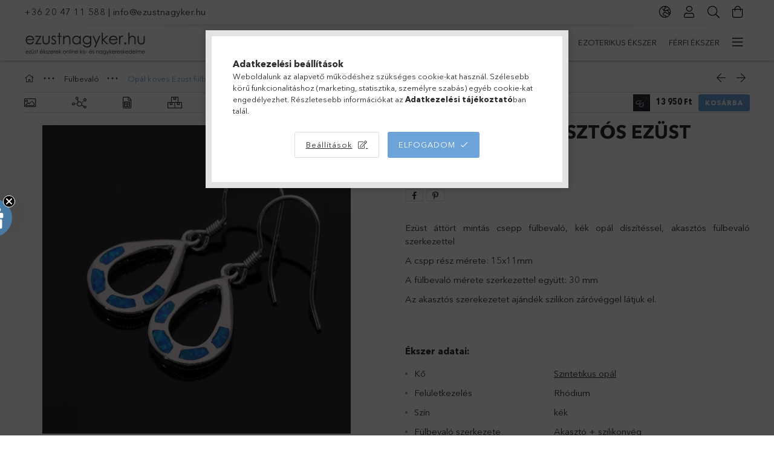

--- FILE ---
content_type: text/html; charset=utf-8
request_url: https://ku.zmmarketing.hu/klaviyo/api-start.php?op=productinfo&shop=ezustnagyker&sku=SEEOPF05
body_size: 304
content:
{"ProductName":"Op\u00e1l Csepp akaszt\u00f3s Ez\u00fcst F\u00fclbeval\u00f3","ProductID":667574474,"SKU":"SEEOPF05","Categories":["F\u00fclbeval\u00f3|Op\u00e1l k\u00f6ves Ez\u00fcst f\u00fclbeval\u00f3k","F\u00fclbeval\u00f3","\u00c9kszerek K\u00f6vek szerint |Op\u00e1l k\u00f6ves ez\u00fcst \u00e9kszerek","\u00c9kszerek K\u00f6vek szerint |Op\u00e1l k\u00f6ves ez\u00fcst \u00e9kszerek|Op\u00e1l ez\u00fcst f\u00fclbeval\u00f3k"],"ImageURL":"https:\/\/ezustnagyker.hu\/img\/33770\/SEEOPF05\/SEEOPF05.webp?time=1690360587","URL":"https:\/\/ezustnagyker.hu\/Opal-Csepp-akasztos-Ezust-Fulbevalo","Price":"13950","CompareAtPrice":""}